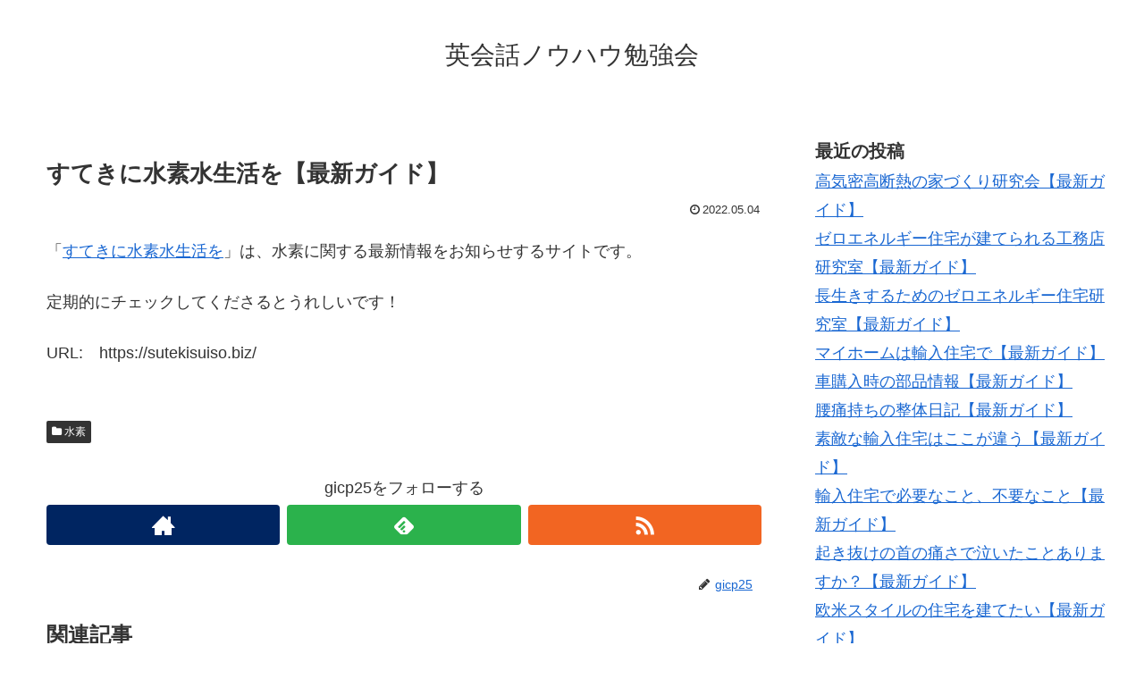

--- FILE ---
content_type: text/html; charset=UTF-8
request_url: https://eigonobenkyo.com/archives/475
body_size: 13650
content:
<!doctype html>
<html lang="ja">

<head>
  
  
<meta charset="utf-8">

<meta http-equiv="X-UA-Compatible" content="IE=edge">

<meta name="HandheldFriendly" content="True">
<meta name="MobileOptimized" content="320">
<meta name="viewport" content="width=device-width, initial-scale=1"/>



<title>すてきに水素水生活を【最新ガイド】  |  英会話ノウハウ勉強会</title>
<meta name='robots' content='max-image-preview:large' />
<link rel='dns-prefetch' href='//cdnjs.cloudflare.com' />
<link rel='dns-prefetch' href='//maxcdn.bootstrapcdn.com' />
<link rel="alternate" type="application/rss+xml" title="英会話ノウハウ勉強会 &raquo; フィード" href="https://eigonobenkyo.com/feed" />
<link rel="alternate" type="application/rss+xml" title="英会話ノウハウ勉強会 &raquo; コメントフィード" href="https://eigonobenkyo.com/comments/feed" />
<link rel="alternate" type="application/rss+xml" title="英会話ノウハウ勉強会 &raquo; すてきに水素水生活を【最新ガイド】 のコメントのフィード" href="https://eigonobenkyo.com/archives/475/feed" />
<style id='wp-img-auto-sizes-contain-inline-css'>
img:is([sizes=auto i],[sizes^="auto," i]){contain-intrinsic-size:3000px 1500px}
/*# sourceURL=wp-img-auto-sizes-contain-inline-css */
</style>
<link rel='stylesheet' id='cocoon-style-css' href='https://eigonobenkyo.com/wp-content/themes/cocoon-master/style.css?ver=6.9&#038;fver=20190216043208' media='all' />
<style id='cocoon-style-inline-css'>
@media screen and (max-width:480px){.page-body{font-size:16px}}.main{width:860px}.sidebar{width:356px}@media screen and (max-width:1242px){ .wrap{width:auto}.main,.sidebar,.sidebar-left .main,.sidebar-left .sidebar{margin:0 .5%}.main{width:67%}.sidebar{padding:0 10px;width:30%}.entry-card-thumb{width:38%}.entry-card-content{margin-left:40%}}body::after{content:url(https://eigonobenkyo.com/wp-content/themes/cocoon-master/lib/analytics/access.php?post_id=475&post_type=post);visibility:hidden;position:absolute;bottom:0;right:0;width:1px;height:1px;overflow:hidden} .toc-checkbox{display:none}.toc-content{visibility:hidden;  height:0;opacity:.2;transition:all .5s ease-out}.toc-checkbox:checked~.toc-content{ visibility:visible;padding-top:.6em;height:100%;opacity:1}.toc-title::after{content:'[開く]';margin-left:.5em;cursor:pointer;font-size:.8em}.toc-title:hover::after{text-decoration:underline}.toc-checkbox:checked+.toc-title::after{content:'[閉じる]'}#respond{display:none}.entry-content>*,.demo .entry-content p{line-height:1.8}.entry-content>*,.demo .entry-content p{margin-top:1.4em;margin-bottom:1.4em}.entry-content>.micro-top{margin-bottom:-1.54em}.entry-content>.micro-balloon{margin-bottom:-1.12em}.entry-content>.micro-bottom{margin-top:-1.54em}.entry-content>.micro-bottom.micro-balloon{margin-top:-1.12em;margin-bottom:1.4em}
/*# sourceURL=cocoon-style-inline-css */
</style>
<link rel='stylesheet' id='font-awesome-style-css' href='https://maxcdn.bootstrapcdn.com/font-awesome/4.7.0/css/font-awesome.min.css?ver=6.9' media='all' />
<link rel='stylesheet' id='icomoon-style-css' href='https://eigonobenkyo.com/wp-content/themes/cocoon-master/webfonts/icomoon/style.css?ver=6.9&#038;fver=20190216043208' media='all' />
<link rel='stylesheet' id='baguettebox-style-css' href='https://eigonobenkyo.com/wp-content/themes/cocoon-master/plugins/baguettebox/dist/baguetteBox.min.css?ver=6.9&#038;fver=20190216043208' media='all' />
<link rel='stylesheet' id='slick-theme-style-css' href='https://eigonobenkyo.com/wp-content/themes/cocoon-master/plugins/slick/slick-theme.css?ver=6.9&#038;fver=20190216043208' media='all' />
<link rel='stylesheet' id='cocoon-child-style-css' href='https://eigonobenkyo.com/wp-content/themes/cocoon-child-master/style.css?ver=6.9&#038;fver=20210601012502' media='all' />
<style id='wp-block-library-inline-css'>
:root{--wp-block-synced-color:#7a00df;--wp-block-synced-color--rgb:122,0,223;--wp-bound-block-color:var(--wp-block-synced-color);--wp-editor-canvas-background:#ddd;--wp-admin-theme-color:#007cba;--wp-admin-theme-color--rgb:0,124,186;--wp-admin-theme-color-darker-10:#006ba1;--wp-admin-theme-color-darker-10--rgb:0,107,160.5;--wp-admin-theme-color-darker-20:#005a87;--wp-admin-theme-color-darker-20--rgb:0,90,135;--wp-admin-border-width-focus:2px}@media (min-resolution:192dpi){:root{--wp-admin-border-width-focus:1.5px}}.wp-element-button{cursor:pointer}:root .has-very-light-gray-background-color{background-color:#eee}:root .has-very-dark-gray-background-color{background-color:#313131}:root .has-very-light-gray-color{color:#eee}:root .has-very-dark-gray-color{color:#313131}:root .has-vivid-green-cyan-to-vivid-cyan-blue-gradient-background{background:linear-gradient(135deg,#00d084,#0693e3)}:root .has-purple-crush-gradient-background{background:linear-gradient(135deg,#34e2e4,#4721fb 50%,#ab1dfe)}:root .has-hazy-dawn-gradient-background{background:linear-gradient(135deg,#faaca8,#dad0ec)}:root .has-subdued-olive-gradient-background{background:linear-gradient(135deg,#fafae1,#67a671)}:root .has-atomic-cream-gradient-background{background:linear-gradient(135deg,#fdd79a,#004a59)}:root .has-nightshade-gradient-background{background:linear-gradient(135deg,#330968,#31cdcf)}:root .has-midnight-gradient-background{background:linear-gradient(135deg,#020381,#2874fc)}:root{--wp--preset--font-size--normal:16px;--wp--preset--font-size--huge:42px}.has-regular-font-size{font-size:1em}.has-larger-font-size{font-size:2.625em}.has-normal-font-size{font-size:var(--wp--preset--font-size--normal)}.has-huge-font-size{font-size:var(--wp--preset--font-size--huge)}.has-text-align-center{text-align:center}.has-text-align-left{text-align:left}.has-text-align-right{text-align:right}.has-fit-text{white-space:nowrap!important}#end-resizable-editor-section{display:none}.aligncenter{clear:both}.items-justified-left{justify-content:flex-start}.items-justified-center{justify-content:center}.items-justified-right{justify-content:flex-end}.items-justified-space-between{justify-content:space-between}.screen-reader-text{border:0;clip-path:inset(50%);height:1px;margin:-1px;overflow:hidden;padding:0;position:absolute;width:1px;word-wrap:normal!important}.screen-reader-text:focus{background-color:#ddd;clip-path:none;color:#444;display:block;font-size:1em;height:auto;left:5px;line-height:normal;padding:15px 23px 14px;text-decoration:none;top:5px;width:auto;z-index:100000}html :where(.has-border-color){border-style:solid}html :where([style*=border-top-color]){border-top-style:solid}html :where([style*=border-right-color]){border-right-style:solid}html :where([style*=border-bottom-color]){border-bottom-style:solid}html :where([style*=border-left-color]){border-left-style:solid}html :where([style*=border-width]){border-style:solid}html :where([style*=border-top-width]){border-top-style:solid}html :where([style*=border-right-width]){border-right-style:solid}html :where([style*=border-bottom-width]){border-bottom-style:solid}html :where([style*=border-left-width]){border-left-style:solid}html :where(img[class*=wp-image-]){height:auto;max-width:100%}:where(figure){margin:0 0 1em}html :where(.is-position-sticky){--wp-admin--admin-bar--position-offset:var(--wp-admin--admin-bar--height,0px)}@media screen and (max-width:600px){html :where(.is-position-sticky){--wp-admin--admin-bar--position-offset:0px}}

/*# sourceURL=wp-block-library-inline-css */
</style><style id='wp-block-categories-inline-css' type='text/css'>
.wp-block-categories{box-sizing:border-box}.wp-block-categories.alignleft{margin-right:2em}.wp-block-categories.alignright{margin-left:2em}.wp-block-categories.wp-block-categories-dropdown.aligncenter{text-align:center}.wp-block-categories .wp-block-categories__label{display:block;width:100%}
/*# sourceURL=https://eigonobenkyo.com/wp-includes/blocks/categories/style.min.css */
</style>
<style id='wp-block-heading-inline-css' type='text/css'>
h1:where(.wp-block-heading).has-background,h2:where(.wp-block-heading).has-background,h3:where(.wp-block-heading).has-background,h4:where(.wp-block-heading).has-background,h5:where(.wp-block-heading).has-background,h6:where(.wp-block-heading).has-background{padding:1.25em 2.375em}h1.has-text-align-left[style*=writing-mode]:where([style*=vertical-lr]),h1.has-text-align-right[style*=writing-mode]:where([style*=vertical-rl]),h2.has-text-align-left[style*=writing-mode]:where([style*=vertical-lr]),h2.has-text-align-right[style*=writing-mode]:where([style*=vertical-rl]),h3.has-text-align-left[style*=writing-mode]:where([style*=vertical-lr]),h3.has-text-align-right[style*=writing-mode]:where([style*=vertical-rl]),h4.has-text-align-left[style*=writing-mode]:where([style*=vertical-lr]),h4.has-text-align-right[style*=writing-mode]:where([style*=vertical-rl]),h5.has-text-align-left[style*=writing-mode]:where([style*=vertical-lr]),h5.has-text-align-right[style*=writing-mode]:where([style*=vertical-rl]),h6.has-text-align-left[style*=writing-mode]:where([style*=vertical-lr]),h6.has-text-align-right[style*=writing-mode]:where([style*=vertical-rl]){rotate:180deg}
/*# sourceURL=https://eigonobenkyo.com/wp-includes/blocks/heading/style.min.css */
</style>
<style id='wp-block-latest-posts-inline-css' type='text/css'>
.wp-block-latest-posts{box-sizing:border-box}.wp-block-latest-posts.alignleft{margin-right:2em}.wp-block-latest-posts.alignright{margin-left:2em}.wp-block-latest-posts.wp-block-latest-posts__list{list-style:none}.wp-block-latest-posts.wp-block-latest-posts__list li{clear:both;overflow-wrap:break-word}.wp-block-latest-posts.is-grid{display:flex;flex-wrap:wrap}.wp-block-latest-posts.is-grid li{margin:0 1.25em 1.25em 0;width:100%}@media (min-width:600px){.wp-block-latest-posts.columns-2 li{width:calc(50% - .625em)}.wp-block-latest-posts.columns-2 li:nth-child(2n){margin-right:0}.wp-block-latest-posts.columns-3 li{width:calc(33.33333% - .83333em)}.wp-block-latest-posts.columns-3 li:nth-child(3n){margin-right:0}.wp-block-latest-posts.columns-4 li{width:calc(25% - .9375em)}.wp-block-latest-posts.columns-4 li:nth-child(4n){margin-right:0}.wp-block-latest-posts.columns-5 li{width:calc(20% - 1em)}.wp-block-latest-posts.columns-5 li:nth-child(5n){margin-right:0}.wp-block-latest-posts.columns-6 li{width:calc(16.66667% - 1.04167em)}.wp-block-latest-posts.columns-6 li:nth-child(6n){margin-right:0}}:root :where(.wp-block-latest-posts.is-grid){padding:0}:root :where(.wp-block-latest-posts.wp-block-latest-posts__list){padding-left:0}.wp-block-latest-posts__post-author,.wp-block-latest-posts__post-date{display:block;font-size:.8125em}.wp-block-latest-posts__post-excerpt,.wp-block-latest-posts__post-full-content{margin-bottom:1em;margin-top:.5em}.wp-block-latest-posts__featured-image a{display:inline-block}.wp-block-latest-posts__featured-image img{height:auto;max-width:100%;width:auto}.wp-block-latest-posts__featured-image.alignleft{float:left;margin-right:1em}.wp-block-latest-posts__featured-image.alignright{float:right;margin-left:1em}.wp-block-latest-posts__featured-image.aligncenter{margin-bottom:1em;text-align:center}
/*# sourceURL=https://eigonobenkyo.com/wp-includes/blocks/latest-posts/style.min.css */
</style>
<style id='wp-block-loginout-inline-css' type='text/css'>
.wp-block-loginout{box-sizing:border-box}
/*# sourceURL=https://eigonobenkyo.com/wp-includes/blocks/loginout/style.min.css */
</style>
<style id='wp-block-group-inline-css' type='text/css'>
.wp-block-group{box-sizing:border-box}:where(.wp-block-group.wp-block-group-is-layout-constrained){position:relative}
/*# sourceURL=https://eigonobenkyo.com/wp-includes/blocks/group/style.min.css */
</style>
<style id='global-styles-inline-css' type='text/css'>
:root{--wp--preset--aspect-ratio--square: 1;--wp--preset--aspect-ratio--4-3: 4/3;--wp--preset--aspect-ratio--3-4: 3/4;--wp--preset--aspect-ratio--3-2: 3/2;--wp--preset--aspect-ratio--2-3: 2/3;--wp--preset--aspect-ratio--16-9: 16/9;--wp--preset--aspect-ratio--9-16: 9/16;--wp--preset--color--black: #000000;--wp--preset--color--cyan-bluish-gray: #abb8c3;--wp--preset--color--white: #ffffff;--wp--preset--color--pale-pink: #f78da7;--wp--preset--color--vivid-red: #cf2e2e;--wp--preset--color--luminous-vivid-orange: #ff6900;--wp--preset--color--luminous-vivid-amber: #fcb900;--wp--preset--color--light-green-cyan: #7bdcb5;--wp--preset--color--vivid-green-cyan: #00d084;--wp--preset--color--pale-cyan-blue: #8ed1fc;--wp--preset--color--vivid-cyan-blue: #0693e3;--wp--preset--color--vivid-purple: #9b51e0;--wp--preset--gradient--vivid-cyan-blue-to-vivid-purple: linear-gradient(135deg,rgb(6,147,227) 0%,rgb(155,81,224) 100%);--wp--preset--gradient--light-green-cyan-to-vivid-green-cyan: linear-gradient(135deg,rgb(122,220,180) 0%,rgb(0,208,130) 100%);--wp--preset--gradient--luminous-vivid-amber-to-luminous-vivid-orange: linear-gradient(135deg,rgb(252,185,0) 0%,rgb(255,105,0) 100%);--wp--preset--gradient--luminous-vivid-orange-to-vivid-red: linear-gradient(135deg,rgb(255,105,0) 0%,rgb(207,46,46) 100%);--wp--preset--gradient--very-light-gray-to-cyan-bluish-gray: linear-gradient(135deg,rgb(238,238,238) 0%,rgb(169,184,195) 100%);--wp--preset--gradient--cool-to-warm-spectrum: linear-gradient(135deg,rgb(74,234,220) 0%,rgb(151,120,209) 20%,rgb(207,42,186) 40%,rgb(238,44,130) 60%,rgb(251,105,98) 80%,rgb(254,248,76) 100%);--wp--preset--gradient--blush-light-purple: linear-gradient(135deg,rgb(255,206,236) 0%,rgb(152,150,240) 100%);--wp--preset--gradient--blush-bordeaux: linear-gradient(135deg,rgb(254,205,165) 0%,rgb(254,45,45) 50%,rgb(107,0,62) 100%);--wp--preset--gradient--luminous-dusk: linear-gradient(135deg,rgb(255,203,112) 0%,rgb(199,81,192) 50%,rgb(65,88,208) 100%);--wp--preset--gradient--pale-ocean: linear-gradient(135deg,rgb(255,245,203) 0%,rgb(182,227,212) 50%,rgb(51,167,181) 100%);--wp--preset--gradient--electric-grass: linear-gradient(135deg,rgb(202,248,128) 0%,rgb(113,206,126) 100%);--wp--preset--gradient--midnight: linear-gradient(135deg,rgb(2,3,129) 0%,rgb(40,116,252) 100%);--wp--preset--font-size--small: 13px;--wp--preset--font-size--medium: 20px;--wp--preset--font-size--large: 36px;--wp--preset--font-size--x-large: 42px;--wp--preset--spacing--20: 0.44rem;--wp--preset--spacing--30: 0.67rem;--wp--preset--spacing--40: 1rem;--wp--preset--spacing--50: 1.5rem;--wp--preset--spacing--60: 2.25rem;--wp--preset--spacing--70: 3.38rem;--wp--preset--spacing--80: 5.06rem;--wp--preset--shadow--natural: 6px 6px 9px rgba(0, 0, 0, 0.2);--wp--preset--shadow--deep: 12px 12px 50px rgba(0, 0, 0, 0.4);--wp--preset--shadow--sharp: 6px 6px 0px rgba(0, 0, 0, 0.2);--wp--preset--shadow--outlined: 6px 6px 0px -3px rgb(255, 255, 255), 6px 6px rgb(0, 0, 0);--wp--preset--shadow--crisp: 6px 6px 0px rgb(0, 0, 0);}:where(.is-layout-flex){gap: 0.5em;}:where(.is-layout-grid){gap: 0.5em;}body .is-layout-flex{display: flex;}.is-layout-flex{flex-wrap: wrap;align-items: center;}.is-layout-flex > :is(*, div){margin: 0;}body .is-layout-grid{display: grid;}.is-layout-grid > :is(*, div){margin: 0;}:where(.wp-block-columns.is-layout-flex){gap: 2em;}:where(.wp-block-columns.is-layout-grid){gap: 2em;}:where(.wp-block-post-template.is-layout-flex){gap: 1.25em;}:where(.wp-block-post-template.is-layout-grid){gap: 1.25em;}.has-black-color{color: var(--wp--preset--color--black) !important;}.has-cyan-bluish-gray-color{color: var(--wp--preset--color--cyan-bluish-gray) !important;}.has-white-color{color: var(--wp--preset--color--white) !important;}.has-pale-pink-color{color: var(--wp--preset--color--pale-pink) !important;}.has-vivid-red-color{color: var(--wp--preset--color--vivid-red) !important;}.has-luminous-vivid-orange-color{color: var(--wp--preset--color--luminous-vivid-orange) !important;}.has-luminous-vivid-amber-color{color: var(--wp--preset--color--luminous-vivid-amber) !important;}.has-light-green-cyan-color{color: var(--wp--preset--color--light-green-cyan) !important;}.has-vivid-green-cyan-color{color: var(--wp--preset--color--vivid-green-cyan) !important;}.has-pale-cyan-blue-color{color: var(--wp--preset--color--pale-cyan-blue) !important;}.has-vivid-cyan-blue-color{color: var(--wp--preset--color--vivid-cyan-blue) !important;}.has-vivid-purple-color{color: var(--wp--preset--color--vivid-purple) !important;}.has-black-background-color{background-color: var(--wp--preset--color--black) !important;}.has-cyan-bluish-gray-background-color{background-color: var(--wp--preset--color--cyan-bluish-gray) !important;}.has-white-background-color{background-color: var(--wp--preset--color--white) !important;}.has-pale-pink-background-color{background-color: var(--wp--preset--color--pale-pink) !important;}.has-vivid-red-background-color{background-color: var(--wp--preset--color--vivid-red) !important;}.has-luminous-vivid-orange-background-color{background-color: var(--wp--preset--color--luminous-vivid-orange) !important;}.has-luminous-vivid-amber-background-color{background-color: var(--wp--preset--color--luminous-vivid-amber) !important;}.has-light-green-cyan-background-color{background-color: var(--wp--preset--color--light-green-cyan) !important;}.has-vivid-green-cyan-background-color{background-color: var(--wp--preset--color--vivid-green-cyan) !important;}.has-pale-cyan-blue-background-color{background-color: var(--wp--preset--color--pale-cyan-blue) !important;}.has-vivid-cyan-blue-background-color{background-color: var(--wp--preset--color--vivid-cyan-blue) !important;}.has-vivid-purple-background-color{background-color: var(--wp--preset--color--vivid-purple) !important;}.has-black-border-color{border-color: var(--wp--preset--color--black) !important;}.has-cyan-bluish-gray-border-color{border-color: var(--wp--preset--color--cyan-bluish-gray) !important;}.has-white-border-color{border-color: var(--wp--preset--color--white) !important;}.has-pale-pink-border-color{border-color: var(--wp--preset--color--pale-pink) !important;}.has-vivid-red-border-color{border-color: var(--wp--preset--color--vivid-red) !important;}.has-luminous-vivid-orange-border-color{border-color: var(--wp--preset--color--luminous-vivid-orange) !important;}.has-luminous-vivid-amber-border-color{border-color: var(--wp--preset--color--luminous-vivid-amber) !important;}.has-light-green-cyan-border-color{border-color: var(--wp--preset--color--light-green-cyan) !important;}.has-vivid-green-cyan-border-color{border-color: var(--wp--preset--color--vivid-green-cyan) !important;}.has-pale-cyan-blue-border-color{border-color: var(--wp--preset--color--pale-cyan-blue) !important;}.has-vivid-cyan-blue-border-color{border-color: var(--wp--preset--color--vivid-cyan-blue) !important;}.has-vivid-purple-border-color{border-color: var(--wp--preset--color--vivid-purple) !important;}.has-vivid-cyan-blue-to-vivid-purple-gradient-background{background: var(--wp--preset--gradient--vivid-cyan-blue-to-vivid-purple) !important;}.has-light-green-cyan-to-vivid-green-cyan-gradient-background{background: var(--wp--preset--gradient--light-green-cyan-to-vivid-green-cyan) !important;}.has-luminous-vivid-amber-to-luminous-vivid-orange-gradient-background{background: var(--wp--preset--gradient--luminous-vivid-amber-to-luminous-vivid-orange) !important;}.has-luminous-vivid-orange-to-vivid-red-gradient-background{background: var(--wp--preset--gradient--luminous-vivid-orange-to-vivid-red) !important;}.has-very-light-gray-to-cyan-bluish-gray-gradient-background{background: var(--wp--preset--gradient--very-light-gray-to-cyan-bluish-gray) !important;}.has-cool-to-warm-spectrum-gradient-background{background: var(--wp--preset--gradient--cool-to-warm-spectrum) !important;}.has-blush-light-purple-gradient-background{background: var(--wp--preset--gradient--blush-light-purple) !important;}.has-blush-bordeaux-gradient-background{background: var(--wp--preset--gradient--blush-bordeaux) !important;}.has-luminous-dusk-gradient-background{background: var(--wp--preset--gradient--luminous-dusk) !important;}.has-pale-ocean-gradient-background{background: var(--wp--preset--gradient--pale-ocean) !important;}.has-electric-grass-gradient-background{background: var(--wp--preset--gradient--electric-grass) !important;}.has-midnight-gradient-background{background: var(--wp--preset--gradient--midnight) !important;}.has-small-font-size{font-size: var(--wp--preset--font-size--small) !important;}.has-medium-font-size{font-size: var(--wp--preset--font-size--medium) !important;}.has-large-font-size{font-size: var(--wp--preset--font-size--large) !important;}.has-x-large-font-size{font-size: var(--wp--preset--font-size--x-large) !important;}
/*# sourceURL=global-styles-inline-css */
</style>

<style id='classic-theme-styles-inline-css'>
/*! This file is auto-generated */
.wp-block-button__link{color:#fff;background-color:#32373c;border-radius:9999px;box-shadow:none;text-decoration:none;padding:calc(.667em + 2px) calc(1.333em + 2px);font-size:1.125em}.wp-block-file__button{background:#32373c;color:#fff;text-decoration:none}
/*# sourceURL=/wp-includes/css/classic-themes.min.css */
</style>
<link rel='shortlink' href='https://eigonobenkyo.com/?p=475' />
<!-- Cocoon site icon -->
<link rel="icon" href="https://eigonobenkyo.com/wp-content/themes/cocoon-master/images/site-icon32x32.png" sizes="32x32" />
<link rel="icon" href="https://eigonobenkyo.com/wp-content/themes/cocoon-master/images/site-icon192x192.png" sizes="192x192" />
<link rel="apple-touch-icon" href="https://eigonobenkyo.com/wp-content/themes/cocoon-master/images/site-icon180x180.png" />
<meta name="msapplication-TileImage" content="https://eigonobenkyo.com/wp-content/themes/cocoon-master/images/site-icon270x270.png" />
<!-- Cocoon canonical -->
<link rel="canonical" href="https://eigonobenkyo.com/archives/475">
<!-- Cocoon meta description -->
<meta name="description" content="「すてきに水素水生活を」は、水素に関する最新情報をお知らせするサイトです。定期的にチェックしてくださるとうれしいです！URL:　">
<!-- Cocoon meta keywords -->
<meta name="keywords" content="水素">
<!-- Cocoon JSON-LD -->
<script type="application/ld+json">
{
  "@context": "https://schema.org",
  "@type": "Article",
  "mainEntityOfPage":{
    "@type":"WebPage",
    "@id":"https://eigonobenkyo.com/archives/475"
  },
  "headline": "すてきに水素水生活を【最新ガイド】",
  "image": {
    "@type": "ImageObject",
    "url": "https://eigonobenkyo.com/wp-content/themes/cocoon-master/images/no-image-large.png",
    "width": 800,
    "height": 451
  },
  "datePublished": "2022-05-04T10:35:17+09:00",
  "dateModified": "2022-05-04T10:35:17+09:00",
  "author": {
    "@type": "Person",
    "name": "gicp25"
  },
  "publisher": {
    "@type": "Organization",
    "name": "英会話ノウハウ勉強会",
    "logo": {
      "@type": "ImageObject",
      "url": "https://eigonobenkyo.com/wp-content/themes/cocoon-master/images/no-amp-logo.png",
      "width": 206,
      "height": 60
    }
  },
  "description": "「すてきに水素水生活を」は、水素に関する最新情報をお知らせするサイトです。定期的にチェックしてくださるとうれしいです！URL:　…"
}
</script>

<!-- OGP -->
<meta property="og:type" content="article">
<meta property="og:description" content="「すてきに水素水生活を」は、水素に関する最新情報をお知らせするサイトです。定期的にチェックしてくださるとうれしいです！URL:　">
<meta property="og:title" content="すてきに水素水生活を【最新ガイド】">
<meta property="og:url" content="https://eigonobenkyo.com/archives/475">
<meta property="og:image" content="https://eigonobenkyo.com/wp-content/themes/cocoon-master/screenshot.jpg">
<meta property="og:site_name" content="英会話ノウハウ勉強会">
<meta property="og:locale" content="ja_JP">
<meta property="article:published_time" content="2022-05-04T10:35:17+09:00" />
<meta property="article:modified_time" content="2022-05-04T10:35:17+09:00" />
<meta property="article:section" content="水素">
<!-- /OGP -->

<!-- Twitter Card -->
<meta name="twitter:card" content="summary">
<meta name="twitter:description" content="「すてきに水素水生活を」は、水素に関する最新情報をお知らせするサイトです。定期的にチェックしてくださるとうれしいです！URL:　">
<meta name="twitter:title" content="すてきに水素水生活を【最新ガイド】">
<meta name="twitter:url" content="https://eigonobenkyo.com/archives/475">
<meta name="twitter:image" content="https://eigonobenkyo.com/wp-content/themes/cocoon-master/screenshot.jpg">
<meta name="twitter:domain" content="eigonobenkyo.com">
<!-- /Twitter Card -->




</head>

<body class="wp-singular post-template-default single single-post postid-475 single-format-standard wp-theme-cocoon-master wp-child-theme-cocoon-child-master public-page page-body categoryid-16 ff-yu-gothic fz-18px fw-400 hlt-center-logo-wrap ect-entry-card-wrap rect-entry-card-wrap  scrollable-sidebar no-scrollable-main sidebar-right mblt-slide-in author-admin mobile-button-slide-in no-mobile-sidebar no-thumbnail no-sp-snippet" itemscope itemtype="https://schema.org/WebPage">





<div id="container" class="container cf">
  
<div id="header-container" class="header-container">
  <div class="header-container-in hlt-center-logo">
    <header id="header" class="header cf" itemscope itemtype="https://schema.org/WPHeader">

      <div id="header-in" class="header-in wrap cf" itemscope itemtype="https://schema.org/WebSite">

        
<div class="tagline" itemprop="alternativeHeadline"></div>

        <div class="logo logo-header logo-text"><a href="https://eigonobenkyo.com" class="site-name site-name-text-link" itemprop="url"><span class="site-name-text" itemprop="name about">英会話ノウハウ勉強会</span></a></div>
        
      </div>

    </header>

    <!-- Navigation -->
<nav id="navi" class="navi cf" itemscope itemtype="https://schema.org/SiteNavigationElement">
  <div id="navi-in" class="navi-in wrap cf">
          </div><!-- /#navi-in -->
</nav>
<!-- /Navigation -->
  </div><!-- /.header-container-in -->
</div><!-- /.header-container -->

  
  

  
  
  
  
  
  <div id="content" class="content cf">

    <div id="content-in" class="content-in wrap">

        <main id="main" class="main" itemscope itemtype="https://schema.org/Blog">



<article id="post-475" class="article post-475 post type-post status-publish format-standard hentry category-16-post" itemscope="itemscope" itemprop="blogPost" itemtype="https://schema.org/BlogPosting">
  
      
      
      <header class="article-header entry-header">
        <h1 class="entry-title" itemprop="headline">
          すてきに水素水生活を【最新ガイド】        </h1>

        
        
        <div class="eye-catch-wrap display-none">
<figure class="eye-catch" itemprop="image" itemscope itemtype="https://schema.org/ImageObject">
   <img src="https://eigonobenkyo.com/wp-content/themes/cocoon-master/screenshot.jpg" width="880" height="660" alt="">  <meta itemprop="url" content="https://eigonobenkyo.com/wp-content/themes/cocoon-master/screenshot.jpg">
  <meta itemprop="width" content="880">
  <meta itemprop="height" content="660">
  <span class="cat-label cat-label-16">水素</span></figure>
</div>

        

        <div class="date-tags">
  <span class="post-date"><time class="entry-date date published updated" datetime="2022-05-04T10:35:17+09:00" itemprop="datePublished dateModified">2022.05.04</time></span>
  </div>


         
        
        
      </header>

      <div class="entry-content cf" itemprop="mainEntityOfPage">
      <p>「<a href="https://sutekisuiso.biz/" target="_blank">すてきに水素水生活を</a>」は、水素に関する最新情報をお知らせするサイトです。</p>
<p>定期的にチェックしてくださるとうれしいです！</p>
<p>URL:　https://sutekisuiso.biz/</p>
      </div>

      
      <footer class="article-footer entry-footer">

        
        
        
<div class="entry-categories-tags ctdt-one-row">
  <div class="entry-categories"><a class="cat-link cat-link-16" href="https://eigonobenkyo.com/archives/category/%e6%b0%b4%e7%b4%a0">水素</a></div>
  <div class="entry-tags"></div>
</div>

        
        
        
        
        
        <!-- SNSページ -->
<div class="sns-follow bc-brand-color fbc-hide">

    <div class="sns-follow-message">gicp25をフォローする</div>
    <div class="sns-follow-buttons sns-buttons">

      <a href="https://eigonobenkyo.com" class="follow-button website-button website-follow-button-sq" target="_blank" title="著者サイト" rel="nofollow"><span class="icon-home-logo"></span></a>
  
  
  
  
  
  
  
  
  
  
  
  
  
      <a href="//feedly.com/i/subscription/feed/https%3A%2F%2Feigonobenkyo.com%2Ffeed" class="follow-button feedly-button feedly-follow-button-sq" target="blank" title="feedlyで更新情報を購読" rel="nofollow"><span class="icon-feedly-logo"></span><span class="follow-count feedly-follow-count"></span></a>
  
      <a href="https://eigonobenkyo.com/feed" class="follow-button rss-button rss-follow-button-sq" target="_blank" title="RSSで更新情報をフォロー" rel="nofollow"><span class="icon-rss-logo"></span></a>
  
  </div><!-- /.sns-follow-buttons -->

</div><!-- /.sns-follow -->

        
        
        
        <div class="footer-meta">
  <div class="author-info">
    <a href="https://eigonobenkyo.com/archives/author/gicp25" class="author-link">
      <span class="post-author vcard author" itemprop="editor author creator copyrightHolder" itemscope itemtype="https://schema.org/Person">
        <span class="author-name fn" itemprop="name">gicp25</span>
      </span>
    </a>
  </div>
</div>

        <!-- publisher設定 -->
                <div class="publisher" itemprop="publisher" itemscope itemtype="https://schema.org/Organization">
            <div itemprop="logo" itemscope itemtype="https://schema.org/ImageObject">
              <img src="https://eigonobenkyo.com/wp-content/themes/cocoon-master/images/no-amp-logo.png" width="206" height="60" alt="">
              <meta itemprop="url" content="https://eigonobenkyo.com/wp-content/themes/cocoon-master/images/no-amp-logo.png">
              <meta itemprop="width" content="206">
              <meta itemprop="height" content="60">
            </div>
            <div itemprop="name">英会話ノウハウ勉強会</div>
        </div>
      </footer>

    </article>


<div class="under-entry-content">
  <aside id="related-entries" class="related-entries rect-entry-card">
  <h2 class="related-entry-heading">
    <span class="related-entry-main-heading main-caption">
      関連記事    </span>
      </h2>
  <div class="related-list">
           <a href="https://eigonobenkyo.com/archives/458" class="related-entry-card-wrap a-wrap border-element cf" title="専門家が選ぶカラダに良い水とは【最新ガイド】">
<article class="related-entry-card e-card cf">

  <figure class="related-entry-card-thumb card-thumb e-card-thumb">
        <img src="https://eigonobenkyo.com/wp-content/themes/cocoon-master/images/no-image-160.png" alt="" class="no-image related-entry-card-no-image" width="160" height="90" />
        <span class="cat-label cat-label-16">水素</span>  </figure><!-- /.related-entry-thumb -->

  <div class="related-entry-card-content card-content e-card-content">
    <h3 class="related-entry-card-title card-title e-card-title">
      専門家が選ぶカラダに良い水とは【最新ガイド】    </h3>
        <div class="related-entry-card-snippet card-snippet e-card-snippet">
      「専門家が選ぶカラダに良い水とは」は、水素に関する最新情報をお知らせするサイトです。

定期的にチェックしてくださるとうれしいです！

URL:　    </div>
        <div class="related-entry-card-meta card-meta e-card-meta">
      <div class="related-entry-card-info e-card-info">
                              </div>
    </div>

  </div><!-- /.related-entry-card-content -->



</article><!-- /.related-entry-card -->
</a><!-- /.related-entry-card-wrap -->
       <a href="https://eigonobenkyo.com/archives/468" class="related-entry-card-wrap a-wrap border-element cf" title="カラダにいい水研究会【最新ガイド】">
<article class="related-entry-card e-card cf">

  <figure class="related-entry-card-thumb card-thumb e-card-thumb">
        <img src="https://eigonobenkyo.com/wp-content/themes/cocoon-master/images/no-image-160.png" alt="" class="no-image related-entry-card-no-image" width="160" height="90" />
        <span class="cat-label cat-label-16">水素</span>  </figure><!-- /.related-entry-thumb -->

  <div class="related-entry-card-content card-content e-card-content">
    <h3 class="related-entry-card-title card-title e-card-title">
      カラダにいい水研究会【最新ガイド】    </h3>
        <div class="related-entry-card-snippet card-snippet e-card-snippet">
      「カラダにいい水研究会」は、水素に関する最新情報をお知らせするサイトです。

定期的にチェックしてくださるとうれしいです！

URL:　    </div>
        <div class="related-entry-card-meta card-meta e-card-meta">
      <div class="related-entry-card-info e-card-info">
                              </div>
    </div>

  </div><!-- /.related-entry-card-content -->



</article><!-- /.related-entry-card -->
</a><!-- /.related-entry-card-wrap -->
       <a href="https://eigonobenkyo.com/archives/440" class="related-entry-card-wrap a-wrap border-element cf" title="水素水色々情報サイト【最新ガイド】">
<article class="related-entry-card e-card cf">

  <figure class="related-entry-card-thumb card-thumb e-card-thumb">
        <img src="https://eigonobenkyo.com/wp-content/themes/cocoon-master/images/no-image-160.png" alt="" class="no-image related-entry-card-no-image" width="160" height="90" />
        <span class="cat-label cat-label-16">水素</span>  </figure><!-- /.related-entry-thumb -->

  <div class="related-entry-card-content card-content e-card-content">
    <h3 class="related-entry-card-title card-title e-card-title">
      水素水色々情報サイト【最新ガイド】    </h3>
        <div class="related-entry-card-snippet card-snippet e-card-snippet">
      「水素水色々情報サイト」は、水素に関する最新情報をお知らせするサイトです。

定期的にチェックしてくださるとうれしいです！

URL:　    </div>
        <div class="related-entry-card-meta card-meta e-card-meta">
      <div class="related-entry-card-info e-card-info">
                              </div>
    </div>

  </div><!-- /.related-entry-card-content -->



</article><!-- /.related-entry-card -->
</a><!-- /.related-entry-card-wrap -->
       <a href="https://eigonobenkyo.com/archives/453" class="related-entry-card-wrap a-wrap border-element cf" title="社会人のためのお肌講座【最新ガイド】">
<article class="related-entry-card e-card cf">

  <figure class="related-entry-card-thumb card-thumb e-card-thumb">
        <img src="https://eigonobenkyo.com/wp-content/themes/cocoon-master/images/no-image-160.png" alt="" class="no-image related-entry-card-no-image" width="160" height="90" />
        <span class="cat-label cat-label-16">水素</span>  </figure><!-- /.related-entry-thumb -->

  <div class="related-entry-card-content card-content e-card-content">
    <h3 class="related-entry-card-title card-title e-card-title">
      社会人のためのお肌講座【最新ガイド】    </h3>
        <div class="related-entry-card-snippet card-snippet e-card-snippet">
      「社会人のためのお肌講座」は、水素に関する最新情報をお知らせするサイトです。

定期的にチェックしてくださるとうれしいです！

URL:　    </div>
        <div class="related-entry-card-meta card-meta e-card-meta">
      <div class="related-entry-card-info e-card-info">
                              </div>
    </div>

  </div><!-- /.related-entry-card-content -->



</article><!-- /.related-entry-card -->
</a><!-- /.related-entry-card-wrap -->
       <a href="https://eigonobenkyo.com/archives/465" class="related-entry-card-wrap a-wrap border-element cf" title="水素水のある毎日【最新ガイド】">
<article class="related-entry-card e-card cf">

  <figure class="related-entry-card-thumb card-thumb e-card-thumb">
        <img src="https://eigonobenkyo.com/wp-content/themes/cocoon-master/images/no-image-160.png" alt="" class="no-image related-entry-card-no-image" width="160" height="90" />
        <span class="cat-label cat-label-16">水素</span>  </figure><!-- /.related-entry-thumb -->

  <div class="related-entry-card-content card-content e-card-content">
    <h3 class="related-entry-card-title card-title e-card-title">
      水素水のある毎日【最新ガイド】    </h3>
        <div class="related-entry-card-snippet card-snippet e-card-snippet">
      「水素水のある毎日」は、水素に関する最新情報をお知らせするサイトです。

定期的にチェックしてくださるとうれしいです！

URL:　    </div>
        <div class="related-entry-card-meta card-meta e-card-meta">
      <div class="related-entry-card-info e-card-info">
                              </div>
    </div>

  </div><!-- /.related-entry-card-content -->



</article><!-- /.related-entry-card -->
</a><!-- /.related-entry-card-wrap -->
       <a href="https://eigonobenkyo.com/archives/488" class="related-entry-card-wrap a-wrap border-element cf" title="水素水の美容効果を語ろう【最新ガイド】">
<article class="related-entry-card e-card cf">

  <figure class="related-entry-card-thumb card-thumb e-card-thumb">
        <img src="https://eigonobenkyo.com/wp-content/themes/cocoon-master/images/no-image-160.png" alt="" class="no-image related-entry-card-no-image" width="160" height="90" />
        <span class="cat-label cat-label-16">水素</span>  </figure><!-- /.related-entry-thumb -->

  <div class="related-entry-card-content card-content e-card-content">
    <h3 class="related-entry-card-title card-title e-card-title">
      水素水の美容効果を語ろう【最新ガイド】    </h3>
        <div class="related-entry-card-snippet card-snippet e-card-snippet">
      「水素水の美容効果を語ろう」は、水素に関する最新情報をお知らせするサイトです。

定期的にチェックしてくださるとうれしいです！

URL:　    </div>
        <div class="related-entry-card-meta card-meta e-card-meta">
      <div class="related-entry-card-info e-card-info">
                              </div>
    </div>

  </div><!-- /.related-entry-card-content -->



</article><!-- /.related-entry-card -->
</a><!-- /.related-entry-card-wrap -->
  
    </div>
</aside>

  
  
  <div id="pager-post-navi" class="pager-post-navi post-navi-default cf">
<a href="https://eigonobenkyo.com/archives/300" title="理想の家を手に入れる極意【最新ガイド】" class="prev-post a-wrap border-element cf">
        <figure class="prev-post-thumb card-thumb"><img src="https://eigonobenkyo.com/wp-content/themes/cocoon-master/images/no-image-160.png" alt="" class="no-image post-navi-no-image" srcset="https://eigonobenkyo.com/wp-content/themes/cocoon-master/images/no-image-160.png 120w" width="120" height="68" sizes="(max-width: 120px) 120vw, 68px" /></figure>
        <div class="prev-post-title">理想の家を手に入れる極意【最新ガイド】</div></a><a href="https://eigonobenkyo.com/archives/277" title="こんな我が家が注文住宅一戸建て？【最新ガイド】" class="next-post a-wrap cf">
        <figure class="next-post-thumb card-thumb">
        <img src="https://eigonobenkyo.com/wp-content/themes/cocoon-master/images/no-image-160.png" alt="" class="no-image post-navi-no-image" srcset="https://eigonobenkyo.com/wp-content/themes/cocoon-master/images/no-image-160.png 120w" width="120" height="68" sizes="(max-width: 120px) 120vw, 68px" /></figure>
<div class="next-post-title">こんな我が家が注文住宅一戸建て？【最新ガイド】</div></a></div><!-- /.pager-post-navi -->

  <!-- comment area -->
<div id="comment-area" class="comment-area">
  <section class="comment-list">
    <h2 id="comments" class="comment-title">
      コメント          </h2>

      </section>
  <aside class="comment-form">      <button id="comment-reply-btn" class="comment-btn key-btn">コメントを書き込む</button>
    	<div id="respond" class="comment-respond">
		<h3 id="reply-title" class="comment-reply-title">コメントをどうぞ <small><a rel="nofollow" id="cancel-comment-reply-link" href="/archives/475#respond" style="display:none;">コメントをキャンセル</a></small></h3><form action="https://eigonobenkyo.com/wp-comments-post.php" method="post" id="commentform" class="comment-form"><p class="comment-notes"><span id="email-notes">メールアドレスが公開されることはありません。</span> <span class="required">*</span> が付いている欄は必須項目です</p><p class="comment-form-comment"><label for="comment">コメント <span class="required">※</span></label> <textarea id="comment" name="comment" cols="45" rows="8" maxlength="65525" required="required"></textarea></p><p class="comment-form-author"><label for="author">名前 <span class="required">※</span></label> <input id="author" name="author" type="text" value="" size="30" maxlength="245" autocomplete="name" required="required" /></p>
<p class="comment-form-email"><label for="email">メール <span class="required">※</span></label> <input id="email" name="email" type="text" value="" size="30" maxlength="100" aria-describedby="email-notes" autocomplete="email" required="required" /></p>
<p class="comment-form-url"><label for="url">サイト</label> <input id="url" name="url" type="text" value="" size="30" maxlength="200" autocomplete="url" /></p>
<p class="comment-form-cookies-consent"><input id="wp-comment-cookies-consent" name="wp-comment-cookies-consent" type="checkbox" value="yes" /> <label for="wp-comment-cookies-consent">次回のコメントで使用するためブラウザーに自分の名前、メールアドレス、サイトを保存する。</label></p>
<p><img src="https://eigonobenkyo.com/wp-content/siteguard/1306143819.png" alt="CAPTCHA"></p><p><label for="siteguard_captcha">上に表示された文字を入力してください。</label><br /><input type="text" name="siteguard_captcha" id="siteguard_captcha" class="input" value="" size="10" aria-required="true" /><input type="hidden" name="siteguard_captcha_prefix" id="siteguard_captcha_prefix" value="1306143819" /></p><p class="form-submit"><input name="submit" type="submit" id="submit" class="submit" value="コメントを送信" /> <input type='hidden' name='comment_post_ID' value='475' id='comment_post_ID' />
<input type='hidden' name='comment_parent' id='comment_parent' value='0' />
</p></form>	</div><!-- #respond -->
	</aside></div><!-- /.comment area -->


  
</div>

<div id="breadcrumb" class="breadcrumb breadcrumb-category sbp-main-bottom" itemscope itemtype="https://schema.org/BreadcrumbList"><div class="breadcrumb-home" itemscope itemtype="https://schema.org/ListItem" itemprop="itemListElement"><span class="fa fa-home fa-fw"></span><a href="https://eigonobenkyo.com" itemprop="item"><span itemprop="name">ホーム</span></a><meta itemprop="position" content="1" /><span class="sp"><span class="fa fa-angle-right"></span></span></div><div class="breadcrumb-item" itemscope itemtype="https://schema.org/ListItem" itemprop="itemListElement"><span class="fa fa-folder fa-fw"></span><a href="https://eigonobenkyo.com/archives/category/%e6%b0%b4%e7%b4%a0" itemprop="item"><span itemprop="name">水素</span></a><meta itemprop="position" content="2" /></div></div><!-- /#breadcrumb -->

          </main>

        <div id="sidebar" class="sidebar nwa cf" role="complementary">

  
	<aside id="block-3" class="widget widget-sidebar widget-sidebar-standard widget_block">
<div class="wp-block-group"><div class="wp-block-group__inner-container is-layout-flow wp-block-group-is-layout-flow">
<h2 class="wp-block-heading">最近の投稿</h2>


<ul class="wp-block-latest-posts__list wp-block-latest-posts"><li><a class="wp-block-latest-posts__post-title" href="https://eigonobenkyo.com/archives/1214">高気密高断熱の家づくり研究会【最新ガイド】</a></li>
<li><a class="wp-block-latest-posts__post-title" href="https://eigonobenkyo.com/archives/1215">ゼロエネルギー住宅が建てられる工務店研究室【最新ガイド】</a></li>
<li><a class="wp-block-latest-posts__post-title" href="https://eigonobenkyo.com/archives/1212">長生きするためのゼロエネルギー住宅研究室【最新ガイド】</a></li>
<li><a class="wp-block-latest-posts__post-title" href="https://eigonobenkyo.com/archives/371">マイホームは輸入住宅で【最新ガイド】</a></li>
<li><a class="wp-block-latest-posts__post-title" href="https://eigonobenkyo.com/archives/628">車購入時の部品情報【最新ガイド】</a></li>
<li><a class="wp-block-latest-posts__post-title" href="https://eigonobenkyo.com/archives/997">腰痛持ちの整体日記【最新ガイド】</a></li>
<li><a class="wp-block-latest-posts__post-title" href="https://eigonobenkyo.com/archives/352">素敵な輸入住宅はここが違う【最新ガイド】</a></li>
<li><a class="wp-block-latest-posts__post-title" href="https://eigonobenkyo.com/archives/349">輸入住宅で必要なこと、不要なこと【最新ガイド】</a></li>
<li><a class="wp-block-latest-posts__post-title" href="https://eigonobenkyo.com/archives/966">起き抜けの首の痛さで泣いたことありますか？【最新ガイド】</a></li>
<li><a class="wp-block-latest-posts__post-title" href="https://eigonobenkyo.com/archives/348">欧米スタイルの住宅を建てたい【最新ガイド】</a></li>
<li><a class="wp-block-latest-posts__post-title" href="https://eigonobenkyo.com/archives/253">お得な注文住宅メーカーは？【最新ガイド】</a></li>
<li><a class="wp-block-latest-posts__post-title" href="https://eigonobenkyo.com/archives/30">男心を鷲掴み美容法【最新ガイド】</a></li>
<li><a class="wp-block-latest-posts__post-title" href="https://eigonobenkyo.com/archives/686">薄毛対策最新情報【最新ガイド】</a></li>
<li><a class="wp-block-latest-posts__post-title" href="https://eigonobenkyo.com/archives/658">東京で葬儀をするなら【最新ガイド】</a></li>
<li><a class="wp-block-latest-posts__post-title" href="https://eigonobenkyo.com/archives/813">「1ヶ月でーXXkg」ダイエット法に騙されない【最新ガイド】</a></li>
<li><a class="wp-block-latest-posts__post-title" href="https://eigonobenkyo.com/archives/90">学生の就職応援隊【最新ガイド】</a></li>
<li><a class="wp-block-latest-posts__post-title" href="https://eigonobenkyo.com/archives/181">お得に注文住宅【最新ガイド】</a></li>
<li><a class="wp-block-latest-posts__post-title" href="https://eigonobenkyo.com/archives/604">健康な人は病院の選び方を知っている【最新ガイド】</a></li>
<li><a class="wp-block-latest-posts__post-title" href="https://eigonobenkyo.com/archives/1002">私と腰痛との断ちがたい関係【最新ガイド】</a></li>
<li><a class="wp-block-latest-posts__post-title" href="https://eigonobenkyo.com/archives/602">こんなに怖い病院通いの罠【最新ガイド】</a></li>
<li><a class="wp-block-latest-posts__post-title" href="https://eigonobenkyo.com/archives/166">家の耐震性能はここまで進化している【最新ガイド】</a></li>
<li><a class="wp-block-latest-posts__post-title" href="https://eigonobenkyo.com/archives/1144">外構をDIYで格安グレードアップ【最新ガイド】</a></li>
<li><a class="wp-block-latest-posts__post-title" href="https://eigonobenkyo.com/archives/1042">カメラストラップは自作に限る【最新ガイド】</a></li>
<li><a class="wp-block-latest-posts__post-title" href="https://eigonobenkyo.com/archives/639">債務整理の情報館【最新ガイド】</a></li>
<li><a class="wp-block-latest-posts__post-title" href="https://eigonobenkyo.com/archives/982">育ち盛りのこどものためのサプリ生活【最新ガイド】</a></li>
<li><a class="wp-block-latest-posts__post-title" href="https://eigonobenkyo.com/archives/708">薄毛お悩み解消ネット【最新ガイド】</a></li>
<li><a class="wp-block-latest-posts__post-title" href="https://eigonobenkyo.com/archives/1120">街のフォトスタジオ比較研究論【最新ガイド】</a></li>
<li><a class="wp-block-latest-posts__post-title" href="https://eigonobenkyo.com/archives/949">シェアオフィスがビジネス成功の鍵【最新ガイド】</a></li>
<li><a class="wp-block-latest-posts__post-title" href="https://eigonobenkyo.com/archives/1152">Webマーケティング初歩の初歩教えます【最新ガイド】</a></li>
<li><a class="wp-block-latest-posts__post-title" href="https://eigonobenkyo.com/archives/970">こどもにサプリは必要か？【最新ガイド】</a></li>
</ul></div></div>
</aside><aside id="block-4" class="widget widget-sidebar widget-sidebar-standard widget_block">
<div class="wp-block-group"><div class="wp-block-group__inner-container is-layout-flow wp-block-group-is-layout-flow"></div></div>
</aside>
  
    <div id="sidebar-scroll" class="sidebar-scroll">
    <aside id="block-5" class="widget widget-sidebar widget-sidebar-scroll widget_block">
<div class="wp-block-group"><div class="wp-block-group__inner-container is-layout-flow wp-block-group-is-layout-flow"></div></div>
</aside><aside id="block-6" class="widget widget-sidebar widget-sidebar-scroll widget_block">
<div class="wp-block-group"><div class="wp-block-group__inner-container is-layout-flow wp-block-group-is-layout-flow">
<h2 class="wp-block-heading">カテゴリー</h2>


<ul class="wp-block-categories-list wp-block-categories">	<li class="cat-item cat-item-24"><a href="https://eigonobenkyo.com/archives/category/aga">AGA</a>
</li>
	<li class="cat-item cat-item-13"><a href="https://eigonobenkyo.com/archives/category/%e3%82%a4%e3%83%99%e3%83%b3%e3%83%88">イベント</a>
</li>
	<li class="cat-item cat-item-2"><a href="https://eigonobenkyo.com/archives/category/%e3%82%a8%e3%82%b9%e3%83%86">エステ</a>
</li>
	<li class="cat-item cat-item-4"><a href="https://eigonobenkyo.com/archives/category/%e3%82%ab%e3%82%a6%e3%83%b3%e3%82%bb%e3%83%aa%e3%83%b3%e3%82%b0">カウンセリング</a>
</li>
	<li class="cat-item cat-item-7"><a href="https://eigonobenkyo.com/archives/category/%e3%82%ab%e3%83%a9%e3%83%bc%e3%82%bb%e3%83%a9%e3%83%94%e3%83%bc">カラーセラピー</a>
</li>
	<li class="cat-item cat-item-3"><a href="https://eigonobenkyo.com/archives/category/%e3%82%af%e3%83%ac%e3%82%b8%e3%83%83%e3%83%88">クレジット</a>
</li>
	<li class="cat-item cat-item-31"><a href="https://eigonobenkyo.com/archives/category/%e3%82%b7%e3%82%a7%e3%82%a2%e3%82%aa%e3%83%95%e3%82%a3%e3%82%b9">シェアオフィス</a>
</li>
	<li class="cat-item cat-item-33"><a href="https://eigonobenkyo.com/archives/category/%e3%82%b8%e3%83%a5%e3%82%a8%e3%83%aa%e3%83%bc">ジュエリー</a>
</li>
	<li class="cat-item cat-item-34"><a href="https://eigonobenkyo.com/archives/category/%e3%82%b9%e3%83%88%e3%83%a9%e3%83%83%e3%83%97">ストラップ</a>
</li>
	<li class="cat-item cat-item-14"><a href="https://eigonobenkyo.com/archives/category/%e3%83%93%e3%83%83%e3%82%b0%e3%83%87%e3%83%bc%e3%82%bf">ビッグデータ</a>
</li>
	<li class="cat-item cat-item-36"><a href="https://eigonobenkyo.com/archives/category/%e3%83%95%e3%82%a1%e3%83%83%e3%82%b7%e3%83%a7%e3%83%b3">ファッション</a>
</li>
	<li class="cat-item cat-item-20"><a href="https://eigonobenkyo.com/archives/category/%e3%83%95%e3%82%b3%e3%82%a4%e3%83%80%e3%83%b3">フコイダン</a>
</li>
	<li class="cat-item cat-item-12"><a href="https://eigonobenkyo.com/archives/category/%e3%83%9a%e3%83%83%e3%83%88">ペット</a>
</li>
	<li class="cat-item cat-item-26"><a href="https://eigonobenkyo.com/archives/category/%e3%83%9e%e3%83%bc%e3%82%b1%e3%83%86%e3%82%a3%e3%83%b3%e3%82%b0">マーケティング</a>
</li>
	<li class="cat-item cat-item-10"><a href="https://eigonobenkyo.com/archives/category/%e3%83%a1%e3%83%83%e3%82%ad">メッキ</a>
</li>
	<li class="cat-item cat-item-9"><a href="https://eigonobenkyo.com/archives/category/%e4%bd%8f%e5%ae%85">住宅</a>
</li>
	<li class="cat-item cat-item-22"><a href="https://eigonobenkyo.com/archives/category/%e5%82%b5%e5%8b%99">債務</a>
</li>
	<li class="cat-item cat-item-37"><a href="https://eigonobenkyo.com/archives/category/%e5%86%99%e7%9c%9f%e9%a4%a8">写真館</a>
</li>
	<li class="cat-item cat-item-38"><a href="https://eigonobenkyo.com/archives/category/%e5%a4%96%e6%a7%8b%e5%b7%a5%e4%ba%8b">外構工事</a>
</li>
	<li class="cat-item cat-item-32"><a href="https://eigonobenkyo.com/archives/category/%e5%ad%90%e8%82%b2%e3%81%a6">子育て</a>
</li>
	<li class="cat-item cat-item-17"><a href="https://eigonobenkyo.com/archives/category/%e5%b7%a5%e5%8b%99%e5%ba%97">工務店</a>
</li>
	<li class="cat-item cat-item-6"><a href="https://eigonobenkyo.com/archives/category/%e6%9c%ac%e6%a3%9a">本棚</a>
</li>
	<li class="cat-item cat-item-25"><a href="https://eigonobenkyo.com/archives/category/%e6%ad%af">歯</a>
</li>
	<li class="cat-item cat-item-16"><a href="https://eigonobenkyo.com/archives/category/%e6%b0%b4%e7%b4%a0">水素</a>
</li>
	<li class="cat-item cat-item-18"><a href="https://eigonobenkyo.com/archives/category/%e7%89%87%e4%bb%98%e3%81%91">片付け</a>
</li>
	<li class="cat-item cat-item-11"><a href="https://eigonobenkyo.com/archives/category/%e7%94%b7%e6%80%a7%e3%82%a8%e3%82%b9%e3%83%86">男性エステ</a>
</li>
	<li class="cat-item cat-item-29"><a href="https://eigonobenkyo.com/archives/category/%e7%95%99%e5%ad%a6">留学</a>
</li>
	<li class="cat-item cat-item-19"><a href="https://eigonobenkyo.com/archives/category/%e7%97%85%e6%b0%97%e3%83%bb%e5%81%a5%e5%ba%b7%e3%83%bb%e7%97%85%e9%99%a2">病気・健康・病院</a>
</li>
	<li class="cat-item cat-item-27"><a href="https://eigonobenkyo.com/archives/category/%e7%a4%be%e9%95%b7">社長</a>
</li>
	<li class="cat-item cat-item-8"><a href="https://eigonobenkyo.com/archives/category/%e7%b5%8c%e5%96%b6">経営</a>
</li>
	<li class="cat-item cat-item-30"><a href="https://eigonobenkyo.com/archives/category/%e7%b5%90%e5%a9%9a%e6%8c%87%e8%bc%aa">結婚指輪</a>
</li>
	<li class="cat-item cat-item-15"><a href="https://eigonobenkyo.com/archives/category/%e7%be%8e%e5%ae%b9">美容</a>
</li>
	<li class="cat-item cat-item-5"><a href="https://eigonobenkyo.com/archives/category/%e8%8b%b1%e8%aa%9e">英語</a>
</li>
	<li class="cat-item cat-item-23"><a href="https://eigonobenkyo.com/archives/category/%e8%91%ac%e5%84%80">葬儀</a>
</li>
	<li class="cat-item cat-item-21"><a href="https://eigonobenkyo.com/archives/category/%e8%bb%8a">車</a>
</li>
	<li class="cat-item cat-item-35"><a href="https://eigonobenkyo.com/archives/category/%e9%81%ba%e8%a8%80%e7%9b%b8%e7%b6%9a">遺言相続</a>
</li>
	<li class="cat-item cat-item-28"><a href="https://eigonobenkyo.com/archives/category/%e9%9b%a2%e5%a9%9a">離婚</a>
</li>
</ul></div></div>
</aside><aside id="block-7" class="widget widget-sidebar widget-sidebar-scroll widget_block"><div class="logged-out wp-block-loginout"><a href="https://eigonobenkyo.com/wp-login.php?redirect_to=https%3A%2F%2Feigonobenkyo.com%2Farchives%2F475">ログイン</a></div></aside>  </div>
  
</div>

      </div>

    </div>

    
    
    
    <footer id="footer" class="footer footer-container nwa" itemscope itemtype="https://schema.org/WPFooter">

      <div id="footer-in" class="footer-in wrap cf">

                  <div class="footer-widgets cf">
             <div class="footer-left">
                                       </div>
             <div class="footer-center">
             <aside id="block-8" class="widget widget-footer-center widget_block"><p>PR｜<a rel="noreferrer noopener" href="https://serach.info/" target="_blank">工務店向け集客ノウハウ</a>｜<a rel="noreferrer noopener" href="https://youcheck.info/" target="_blank">生命保険の口コミ.COM</a>｜<a rel="noreferrer noopener" href="https://chck.info/" target="_blank">生命保険の選び方</a>｜<a rel="noreferrer noopener" href="https://esarch.info/" target="_blank">クレジットカードの即日発行じゃけん</a>｜<a rel="noreferrer noopener" href="https://searchafter.info/" target="_blank">お家の見直ししま専科</a>｜<a rel="noreferrer noopener" href="https://checkfile.info/" target="_blank">健康マニアによる無病ライフ</a>｜<a rel="noreferrer noopener" href="https://seacrh.info/" target="_blank">女性向けエステ.com</a>｜<a rel="noreferrer noopener" href="https://saerch.info/" target="_blank">マッサージのリアル口コミ.com</a>｜<a rel="noreferrer noopener" href="https://jikahatsuden.info/" target="_blank">住宅リフォーム相互リンク集</a>｜<a rel="noreferrer noopener" href="https://cehck.info/" target="_blank">英語上達の秘訣</a>｜<a rel="noreferrer noopener" href="https://checkphoto.info/" target="_blank">英語上達の秘訣</a>｜<a rel="noreferrer noopener" href="https://nayamisc.net" target="_blank">ダイエットチャレンジ</a>｜<a rel="noreferrer noopener" href="https://isoneeds.xyz" target="_blank">AGAでお悩み解決</a>｜<a rel="noreferrer noopener" href="https://isobasic.xyz" target="_blank">エステサロンを上手に利用する情報サイト</a>｜<a rel="noreferrer noopener" href="https://roumuiso.xyz" target="_blank">健康に役立つ口コミ情報</a>｜<a rel="noreferrer noopener" href="https://nayamiaga.com/" target="_blank">AGAお悩み相談.com</a>｜<a rel="noreferrer noopener" href="https://usugekenkyu.biz/" target="_blank">女性のための薄毛治療研究会</a>｜<a rel="noreferrer noopener" href="https://karadaiikoto.net/" target="_blank">美容と健康女性ランキング</a>｜<a rel="noreferrer noopener" href="https://keieitie.net/" target="_blank">会社経営に必要な知恵袋</a>｜<a rel="noreferrer noopener" href="https://juutakuyogo.com/" target="_blank">注文住宅のための用語集</a>｜<a rel="noreferrer noopener" href="https://gomiqa.net/" target="_blank">ゴミ屋敷解消Q&amp;A</a>｜<a rel="noreferrer noopener" href="https://nayamiallkaiketu.net/" target="_blank">カウンセリングのお悩み解決サイト</a>｜<a rel="noreferrer noopener" href="https://kodatemae.com/" data-type="URL" data-id="https://kodatemae.com/" target="_blank">新築一戸建てを建てる時に読むサイト</a>｜<a rel="noreferrer noopener" href="https://marketkenkyu.net/" target="_blank">マーケティング経営研究.net</a>｜<a rel="noreferrer noopener" href="https://eigonobenkyo.com/" data-type="URL" data-id="https://eigonobenkyo.com/" target="_blank">英会話ノウハウ勉強会</a></p></aside>             </div>
             <div class="footer-right">
                                       </div>
          </div>
        
        
        
<div class="footer-bottom fdt-logo fnm-text-width cf">
  <div class="footer-bottom-logo">
    <div class="logo logo-footer logo-text"><a href="https://eigonobenkyo.com" class="site-name site-name-text-link" itemprop="url"><span class="site-name-text" itemprop="name about">英会話ノウハウ勉強会</span></a></div>  </div>

  <div class="footer-bottom-content">
     <nav id="navi-footer" class="navi-footer">
  <div id="navi-footer-in" class="navi-footer-in">
      </div>
</nav>

    <div class="source-org copyright">© 2021 英会話ノウハウ勉強会.</div>
  </div>

</div>

      </div>

    </footer>

  </div>

  <div id="go-to-top" class="go-to-top">
      <a class="go-to-top-button go-to-top-common go-to-top-hide go-to-top-button-icon-font"><span class="fa fa-angle-double-up"></span></a>
  </div>

  
  
<div class="mobile-menu-buttons">
  

  <!-- ホームボタン -->
  <div class="home-menu-button menu-button">
    <a href="https://eigonobenkyo.com" class="menu-button-in">
      <div class="home-menu-icon menu-icon"></div>
      <div class="home-menu-caption menu-caption">ホーム</div>
    </a>
  </div>

  <!-- 検索ボタン -->
      <!-- 検索ボタン -->
    <div class="search-menu-button menu-button">
      <input id="search-menu-input" type="checkbox" class="display-none">
      <label id="search-menu-open" class="menu-open menu-button-in" for="search-menu-input">
        <span class="search-menu-icon menu-icon"></span>
        <span class="search-menu-caption menu-caption">検索</span>
      </label>
      <label class="display-none" id="search-menu-close" for="search-menu-input"></label>
      <div id="search-menu-content" class="search-menu-content">
        <form class="search-box input-box" method="get" action="https://eigonobenkyo.com/">
  <input type="text" placeholder="サイト内を検索" name="s" class="search-edit" aria-label="input">
  <button type="submit" class="search-submit" role="button" aria-label="button"></button>
</form>
      </div>
    </div>
  

    <!-- トップボタン -->
  <div class="top-menu-button menu-button">
    <a class="go-to-top-common top-menu-a menu-button-in">
      <div class="top-menu-icon menu-icon"></div>
      <div class="top-menu-caption menu-caption">トップ</div>
    </a>
  </div>

    <!-- サイドバーボタン -->
    <div class="sidebar-menu-button menu-button">
      <input id="sidebar-menu-input" type="checkbox" class="display-none">
      <label id="sidebar-menu-open" class="menu-open menu-button-in" for="sidebar-menu-input">
        <span class="sidebar-menu-icon menu-icon"></span>
        <span class="sidebar-menu-caption menu-caption">サイドバー</span>
      </label>
      <label class="display-none" id="sidebar-menu-close" for="sidebar-menu-input"></label>
      <div id="sidebar-menu-content" class="sidebar-menu-content menu-content">
        <label class="sidebar-menu-close-button menu-close-button" for="sidebar-menu-input"></label>
        <div id="slide-in-sidebar" class="sidebar nwa cf" role="complementary">

  
	<aside id="slide-in-block-3" class="widget widget-sidebar widget-sidebar-standard widget_block">
<div class="wp-block-group"><div class="wp-block-group__inner-container is-layout-flow wp-block-group-is-layout-flow">
<h2 class="wp-block-heading">最近の投稿</h2>


<ul class="wp-block-latest-posts__list wp-block-latest-posts"><li><a class="wp-block-latest-posts__post-title" href="https://eigonobenkyo.com/archives/1214">高気密高断熱の家づくり研究会【最新ガイド】</a></li>
<li><a class="wp-block-latest-posts__post-title" href="https://eigonobenkyo.com/archives/1215">ゼロエネルギー住宅が建てられる工務店研究室【最新ガイド】</a></li>
<li><a class="wp-block-latest-posts__post-title" href="https://eigonobenkyo.com/archives/1212">長生きするためのゼロエネルギー住宅研究室【最新ガイド】</a></li>
<li><a class="wp-block-latest-posts__post-title" href="https://eigonobenkyo.com/archives/371">マイホームは輸入住宅で【最新ガイド】</a></li>
<li><a class="wp-block-latest-posts__post-title" href="https://eigonobenkyo.com/archives/628">車購入時の部品情報【最新ガイド】</a></li>
<li><a class="wp-block-latest-posts__post-title" href="https://eigonobenkyo.com/archives/997">腰痛持ちの整体日記【最新ガイド】</a></li>
<li><a class="wp-block-latest-posts__post-title" href="https://eigonobenkyo.com/archives/352">素敵な輸入住宅はここが違う【最新ガイド】</a></li>
<li><a class="wp-block-latest-posts__post-title" href="https://eigonobenkyo.com/archives/349">輸入住宅で必要なこと、不要なこと【最新ガイド】</a></li>
<li><a class="wp-block-latest-posts__post-title" href="https://eigonobenkyo.com/archives/966">起き抜けの首の痛さで泣いたことありますか？【最新ガイド】</a></li>
<li><a class="wp-block-latest-posts__post-title" href="https://eigonobenkyo.com/archives/348">欧米スタイルの住宅を建てたい【最新ガイド】</a></li>
<li><a class="wp-block-latest-posts__post-title" href="https://eigonobenkyo.com/archives/253">お得な注文住宅メーカーは？【最新ガイド】</a></li>
<li><a class="wp-block-latest-posts__post-title" href="https://eigonobenkyo.com/archives/30">男心を鷲掴み美容法【最新ガイド】</a></li>
<li><a class="wp-block-latest-posts__post-title" href="https://eigonobenkyo.com/archives/686">薄毛対策最新情報【最新ガイド】</a></li>
<li><a class="wp-block-latest-posts__post-title" href="https://eigonobenkyo.com/archives/658">東京で葬儀をするなら【最新ガイド】</a></li>
<li><a class="wp-block-latest-posts__post-title" href="https://eigonobenkyo.com/archives/813">「1ヶ月でーXXkg」ダイエット法に騙されない【最新ガイド】</a></li>
<li><a class="wp-block-latest-posts__post-title" href="https://eigonobenkyo.com/archives/90">学生の就職応援隊【最新ガイド】</a></li>
<li><a class="wp-block-latest-posts__post-title" href="https://eigonobenkyo.com/archives/181">お得に注文住宅【最新ガイド】</a></li>
<li><a class="wp-block-latest-posts__post-title" href="https://eigonobenkyo.com/archives/604">健康な人は病院の選び方を知っている【最新ガイド】</a></li>
<li><a class="wp-block-latest-posts__post-title" href="https://eigonobenkyo.com/archives/1002">私と腰痛との断ちがたい関係【最新ガイド】</a></li>
<li><a class="wp-block-latest-posts__post-title" href="https://eigonobenkyo.com/archives/602">こんなに怖い病院通いの罠【最新ガイド】</a></li>
<li><a class="wp-block-latest-posts__post-title" href="https://eigonobenkyo.com/archives/166">家の耐震性能はここまで進化している【最新ガイド】</a></li>
<li><a class="wp-block-latest-posts__post-title" href="https://eigonobenkyo.com/archives/1144">外構をDIYで格安グレードアップ【最新ガイド】</a></li>
<li><a class="wp-block-latest-posts__post-title" href="https://eigonobenkyo.com/archives/1042">カメラストラップは自作に限る【最新ガイド】</a></li>
<li><a class="wp-block-latest-posts__post-title" href="https://eigonobenkyo.com/archives/639">債務整理の情報館【最新ガイド】</a></li>
<li><a class="wp-block-latest-posts__post-title" href="https://eigonobenkyo.com/archives/982">育ち盛りのこどものためのサプリ生活【最新ガイド】</a></li>
<li><a class="wp-block-latest-posts__post-title" href="https://eigonobenkyo.com/archives/708">薄毛お悩み解消ネット【最新ガイド】</a></li>
<li><a class="wp-block-latest-posts__post-title" href="https://eigonobenkyo.com/archives/1120">街のフォトスタジオ比較研究論【最新ガイド】</a></li>
<li><a class="wp-block-latest-posts__post-title" href="https://eigonobenkyo.com/archives/949">シェアオフィスがビジネス成功の鍵【最新ガイド】</a></li>
<li><a class="wp-block-latest-posts__post-title" href="https://eigonobenkyo.com/archives/1152">Webマーケティング初歩の初歩教えます【最新ガイド】</a></li>
<li><a class="wp-block-latest-posts__post-title" href="https://eigonobenkyo.com/archives/970">こどもにサプリは必要か？【最新ガイド】</a></li>
</ul></div></div>
</aside><aside id="slide-in-block-4" class="widget widget-sidebar widget-sidebar-standard widget_block">
<div class="wp-block-group"><div class="wp-block-group__inner-container is-layout-flow wp-block-group-is-layout-flow"></div></div>
</aside>
  
    <div id="slide-in-sidebar-scroll" class="sidebar-scroll">
    <aside id="slide-in-block-5" class="widget widget-sidebar widget-sidebar-scroll widget_block">
<div class="wp-block-group"><div class="wp-block-group__inner-container is-layout-flow wp-block-group-is-layout-flow"></div></div>
</aside><aside id="slide-in-block-6" class="widget widget-sidebar widget-sidebar-scroll widget_block">
<div class="wp-block-group"><div class="wp-block-group__inner-container is-layout-flow wp-block-group-is-layout-flow">
<h2 class="wp-block-heading">カテゴリー</h2>


<ul class="wp-block-categories-list wp-block-categories">	<li class="cat-item cat-item-24"><a href="https://eigonobenkyo.com/archives/category/aga">AGA</a>
</li>
	<li class="cat-item cat-item-13"><a href="https://eigonobenkyo.com/archives/category/%e3%82%a4%e3%83%99%e3%83%b3%e3%83%88">イベント</a>
</li>
	<li class="cat-item cat-item-2"><a href="https://eigonobenkyo.com/archives/category/%e3%82%a8%e3%82%b9%e3%83%86">エステ</a>
</li>
	<li class="cat-item cat-item-4"><a href="https://eigonobenkyo.com/archives/category/%e3%82%ab%e3%82%a6%e3%83%b3%e3%82%bb%e3%83%aa%e3%83%b3%e3%82%b0">カウンセリング</a>
</li>
	<li class="cat-item cat-item-7"><a href="https://eigonobenkyo.com/archives/category/%e3%82%ab%e3%83%a9%e3%83%bc%e3%82%bb%e3%83%a9%e3%83%94%e3%83%bc">カラーセラピー</a>
</li>
	<li class="cat-item cat-item-3"><a href="https://eigonobenkyo.com/archives/category/%e3%82%af%e3%83%ac%e3%82%b8%e3%83%83%e3%83%88">クレジット</a>
</li>
	<li class="cat-item cat-item-31"><a href="https://eigonobenkyo.com/archives/category/%e3%82%b7%e3%82%a7%e3%82%a2%e3%82%aa%e3%83%95%e3%82%a3%e3%82%b9">シェアオフィス</a>
</li>
	<li class="cat-item cat-item-33"><a href="https://eigonobenkyo.com/archives/category/%e3%82%b8%e3%83%a5%e3%82%a8%e3%83%aa%e3%83%bc">ジュエリー</a>
</li>
	<li class="cat-item cat-item-34"><a href="https://eigonobenkyo.com/archives/category/%e3%82%b9%e3%83%88%e3%83%a9%e3%83%83%e3%83%97">ストラップ</a>
</li>
	<li class="cat-item cat-item-14"><a href="https://eigonobenkyo.com/archives/category/%e3%83%93%e3%83%83%e3%82%b0%e3%83%87%e3%83%bc%e3%82%bf">ビッグデータ</a>
</li>
	<li class="cat-item cat-item-36"><a href="https://eigonobenkyo.com/archives/category/%e3%83%95%e3%82%a1%e3%83%83%e3%82%b7%e3%83%a7%e3%83%b3">ファッション</a>
</li>
	<li class="cat-item cat-item-20"><a href="https://eigonobenkyo.com/archives/category/%e3%83%95%e3%82%b3%e3%82%a4%e3%83%80%e3%83%b3">フコイダン</a>
</li>
	<li class="cat-item cat-item-12"><a href="https://eigonobenkyo.com/archives/category/%e3%83%9a%e3%83%83%e3%83%88">ペット</a>
</li>
	<li class="cat-item cat-item-26"><a href="https://eigonobenkyo.com/archives/category/%e3%83%9e%e3%83%bc%e3%82%b1%e3%83%86%e3%82%a3%e3%83%b3%e3%82%b0">マーケティング</a>
</li>
	<li class="cat-item cat-item-10"><a href="https://eigonobenkyo.com/archives/category/%e3%83%a1%e3%83%83%e3%82%ad">メッキ</a>
</li>
	<li class="cat-item cat-item-9"><a href="https://eigonobenkyo.com/archives/category/%e4%bd%8f%e5%ae%85">住宅</a>
</li>
	<li class="cat-item cat-item-22"><a href="https://eigonobenkyo.com/archives/category/%e5%82%b5%e5%8b%99">債務</a>
</li>
	<li class="cat-item cat-item-37"><a href="https://eigonobenkyo.com/archives/category/%e5%86%99%e7%9c%9f%e9%a4%a8">写真館</a>
</li>
	<li class="cat-item cat-item-38"><a href="https://eigonobenkyo.com/archives/category/%e5%a4%96%e6%a7%8b%e5%b7%a5%e4%ba%8b">外構工事</a>
</li>
	<li class="cat-item cat-item-32"><a href="https://eigonobenkyo.com/archives/category/%e5%ad%90%e8%82%b2%e3%81%a6">子育て</a>
</li>
	<li class="cat-item cat-item-17"><a href="https://eigonobenkyo.com/archives/category/%e5%b7%a5%e5%8b%99%e5%ba%97">工務店</a>
</li>
	<li class="cat-item cat-item-6"><a href="https://eigonobenkyo.com/archives/category/%e6%9c%ac%e6%a3%9a">本棚</a>
</li>
	<li class="cat-item cat-item-25"><a href="https://eigonobenkyo.com/archives/category/%e6%ad%af">歯</a>
</li>
	<li class="cat-item cat-item-16"><a href="https://eigonobenkyo.com/archives/category/%e6%b0%b4%e7%b4%a0">水素</a>
</li>
	<li class="cat-item cat-item-18"><a href="https://eigonobenkyo.com/archives/category/%e7%89%87%e4%bb%98%e3%81%91">片付け</a>
</li>
	<li class="cat-item cat-item-11"><a href="https://eigonobenkyo.com/archives/category/%e7%94%b7%e6%80%a7%e3%82%a8%e3%82%b9%e3%83%86">男性エステ</a>
</li>
	<li class="cat-item cat-item-29"><a href="https://eigonobenkyo.com/archives/category/%e7%95%99%e5%ad%a6">留学</a>
</li>
	<li class="cat-item cat-item-19"><a href="https://eigonobenkyo.com/archives/category/%e7%97%85%e6%b0%97%e3%83%bb%e5%81%a5%e5%ba%b7%e3%83%bb%e7%97%85%e9%99%a2">病気・健康・病院</a>
</li>
	<li class="cat-item cat-item-27"><a href="https://eigonobenkyo.com/archives/category/%e7%a4%be%e9%95%b7">社長</a>
</li>
	<li class="cat-item cat-item-8"><a href="https://eigonobenkyo.com/archives/category/%e7%b5%8c%e5%96%b6">経営</a>
</li>
	<li class="cat-item cat-item-30"><a href="https://eigonobenkyo.com/archives/category/%e7%b5%90%e5%a9%9a%e6%8c%87%e8%bc%aa">結婚指輪</a>
</li>
	<li class="cat-item cat-item-15"><a href="https://eigonobenkyo.com/archives/category/%e7%be%8e%e5%ae%b9">美容</a>
</li>
	<li class="cat-item cat-item-5"><a href="https://eigonobenkyo.com/archives/category/%e8%8b%b1%e8%aa%9e">英語</a>
</li>
	<li class="cat-item cat-item-23"><a href="https://eigonobenkyo.com/archives/category/%e8%91%ac%e5%84%80">葬儀</a>
</li>
	<li class="cat-item cat-item-21"><a href="https://eigonobenkyo.com/archives/category/%e8%bb%8a">車</a>
</li>
	<li class="cat-item cat-item-35"><a href="https://eigonobenkyo.com/archives/category/%e9%81%ba%e8%a8%80%e7%9b%b8%e7%b6%9a">遺言相続</a>
</li>
	<li class="cat-item cat-item-28"><a href="https://eigonobenkyo.com/archives/category/%e9%9b%a2%e5%a9%9a">離婚</a>
</li>
</ul></div></div>
</aside><aside id="slide-in-block-7" class="widget widget-sidebar widget-sidebar-scroll widget_block"><div class="logged-out wp-block-loginout"><a href="https://eigonobenkyo.com/wp-login.php?redirect_to=https%3A%2F%2Feigonobenkyo.com%2Farchives%2F475">ログイン</a></div></aside>  </div>
  
</div>
        <!-- <label class="sidebar-menu-close-button menu-close-button" for="sidebar-menu-input"></label> -->
      </div>
    </div>
  </div>



  <script type="speculationrules">
{"prefetch":[{"source":"document","where":{"and":[{"href_matches":"/*"},{"not":{"href_matches":["/wp-*.php","/wp-admin/*","/wp-content/uploads/*","/wp-content/*","/wp-content/plugins/*","/wp-content/themes/cocoon-child-master/*","/wp-content/themes/cocoon-master/*","/*\\?(.+)"]}},{"not":{"selector_matches":"a[rel~=\"nofollow\"]"}},{"not":{"selector_matches":".no-prefetch, .no-prefetch a"}}]},"eagerness":"conservative"}]}
</script>
<script src="https://eigonobenkyo.com/wp-includes/js/jquery/jquery.min.js?ver=3.7.1&amp;fver=20231107111442" id="jquery-core-js"></script>
<script src="//cdnjs.cloudflare.com/ajax/libs/jquery-migrate/1.4.1/jquery-migrate.min.js?ver=1.4.1" id="jquery-migrate-js"></script>
<script src="https://eigonobenkyo.com/wp-content/themes/cocoon-master/plugins/baguettebox/dist/baguetteBox.min.js?ver=6.9&amp;fver=20190216043208" id="baguettebox-js-js"></script>
<script id="baguettebox-js-js-after">
/* <![CDATA[ */
(function($){baguetteBox.run(".entry-content")})(jQuery);
//# sourceURL=baguettebox-js-js-after
/* ]]> */
</script>
<script src="https://eigonobenkyo.com/wp-content/themes/cocoon-master/plugins/stickyfill/dist/stickyfill.min.js?ver=6.9&amp;fver=20190216043208" id="stickyfill-js-js"></script>
<script src="https://eigonobenkyo.com/wp-content/themes/cocoon-master/plugins/slick/slick.min.js?ver=6.9&amp;fver=20190216043208" id="slick-js-js"></script>
<script id="slick-js-js-after">
/* <![CDATA[ */
(function($){$(".carousel-content").slick({dots:!0,autoplaySpeed:5000,infinite:!0,slidesToShow:6,slidesToScroll:6,responsive:[{breakpoint:1240,settings:{slidesToShow:5,slidesToScroll:5}},{breakpoint:1023,settings:{slidesToShow:4,slidesToScroll:4}},{breakpoint:768,settings:{slidesToShow:3,slidesToScroll:3}},{breakpoint:480,settings:{slidesToShow:2,slidesToScroll:2}}]})})(jQuery);
//# sourceURL=slick-js-js-after
/* ]]> */
</script>
<script src="https://eigonobenkyo.com/wp-includes/js/comment-reply.min.js?ver=6.9&amp;fver=20241112111846" id="comment-reply-js" async="async" data-wp-strategy="async" fetchpriority="low"></script>
<script src="https://eigonobenkyo.com/wp-content/themes/cocoon-master/javascript.js?ver=6.9&amp;fver=20190216043208" id="cocoon-js-js"></script>
<script src="https://eigonobenkyo.com/wp-content/themes/cocoon-master/js/set-event-passive.js?ver=6.9&amp;fver=20190216043208" id="set-event-passive-js"></script>
<script src="https://eigonobenkyo.com/wp-content/themes/cocoon-child-master/javascript.js?ver=6.9&amp;fver=20210601012502" id="cocoon-child-js-js"></script>

              

  
  
  
</body>

</html>
